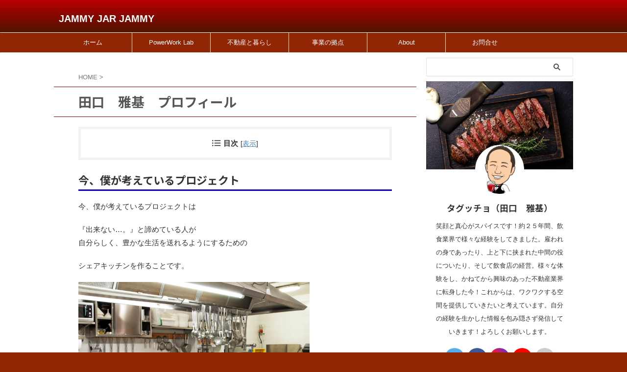

--- FILE ---
content_type: text/html; charset=UTF-8
request_url: https://jammy-jar-jammy.com/profile-masaki-taguchi/
body_size: 16050
content:

<!DOCTYPE html>
<!--[if lt IE 7]>
<html class="ie6" lang="ja"> <![endif]-->
<!--[if IE 7]>
<html class="i7" lang="ja"> <![endif]-->
<!--[if IE 8]>
<html class="ie" lang="ja"> <![endif]-->
<!--[if gt IE 8]><!-->
<html lang="ja" class="s-navi-search-overlay  toc-style-default">
	<!--<![endif]-->
	<head prefix="og: http://ogp.me/ns# fb: http://ogp.me/ns/fb# article: http://ogp.me/ns/article#">
				<meta charset="UTF-8" >
		<meta name="viewport" content="width=device-width,initial-scale=1.0,user-scalable=no,viewport-fit=cover">
		<meta name="format-detection" content="telephone=no" >
		<meta name="referrer" content="no-referrer-when-downgrade"/>

		
		<link rel="alternate" type="application/rss+xml" title="JAMMY  JAR  JAMMY RSS Feed" href="https://jammy-jar-jammy.com/feed/" />
		<link rel="pingback" href="https://jammy-jar-jammy.com/xmlrpc.php" >
		<!--[if lt IE 9]>
		<script src="https://jammy-jar-jammy.com/wp-content/themes/affinger/js/html5shiv.js"></script>
		<![endif]-->
				<meta name='robots' content='max-image-preview:large' />
<title>田口　雅基　プロフィール - JAMMY  JAR  JAMMY</title>
<link rel='dns-prefetch' href='//ajax.googleapis.com' />
<script type="text/javascript">
/* <![CDATA[ */
window._wpemojiSettings = {"baseUrl":"https:\/\/s.w.org\/images\/core\/emoji\/15.0.3\/72x72\/","ext":".png","svgUrl":"https:\/\/s.w.org\/images\/core\/emoji\/15.0.3\/svg\/","svgExt":".svg","source":{"concatemoji":"https:\/\/jammy-jar-jammy.com\/wp-includes\/js\/wp-emoji-release.min.js?ver=6.5.5"}};
/*! This file is auto-generated */
!function(i,n){var o,s,e;function c(e){try{var t={supportTests:e,timestamp:(new Date).valueOf()};sessionStorage.setItem(o,JSON.stringify(t))}catch(e){}}function p(e,t,n){e.clearRect(0,0,e.canvas.width,e.canvas.height),e.fillText(t,0,0);var t=new Uint32Array(e.getImageData(0,0,e.canvas.width,e.canvas.height).data),r=(e.clearRect(0,0,e.canvas.width,e.canvas.height),e.fillText(n,0,0),new Uint32Array(e.getImageData(0,0,e.canvas.width,e.canvas.height).data));return t.every(function(e,t){return e===r[t]})}function u(e,t,n){switch(t){case"flag":return n(e,"\ud83c\udff3\ufe0f\u200d\u26a7\ufe0f","\ud83c\udff3\ufe0f\u200b\u26a7\ufe0f")?!1:!n(e,"\ud83c\uddfa\ud83c\uddf3","\ud83c\uddfa\u200b\ud83c\uddf3")&&!n(e,"\ud83c\udff4\udb40\udc67\udb40\udc62\udb40\udc65\udb40\udc6e\udb40\udc67\udb40\udc7f","\ud83c\udff4\u200b\udb40\udc67\u200b\udb40\udc62\u200b\udb40\udc65\u200b\udb40\udc6e\u200b\udb40\udc67\u200b\udb40\udc7f");case"emoji":return!n(e,"\ud83d\udc26\u200d\u2b1b","\ud83d\udc26\u200b\u2b1b")}return!1}function f(e,t,n){var r="undefined"!=typeof WorkerGlobalScope&&self instanceof WorkerGlobalScope?new OffscreenCanvas(300,150):i.createElement("canvas"),a=r.getContext("2d",{willReadFrequently:!0}),o=(a.textBaseline="top",a.font="600 32px Arial",{});return e.forEach(function(e){o[e]=t(a,e,n)}),o}function t(e){var t=i.createElement("script");t.src=e,t.defer=!0,i.head.appendChild(t)}"undefined"!=typeof Promise&&(o="wpEmojiSettingsSupports",s=["flag","emoji"],n.supports={everything:!0,everythingExceptFlag:!0},e=new Promise(function(e){i.addEventListener("DOMContentLoaded",e,{once:!0})}),new Promise(function(t){var n=function(){try{var e=JSON.parse(sessionStorage.getItem(o));if("object"==typeof e&&"number"==typeof e.timestamp&&(new Date).valueOf()<e.timestamp+604800&&"object"==typeof e.supportTests)return e.supportTests}catch(e){}return null}();if(!n){if("undefined"!=typeof Worker&&"undefined"!=typeof OffscreenCanvas&&"undefined"!=typeof URL&&URL.createObjectURL&&"undefined"!=typeof Blob)try{var e="postMessage("+f.toString()+"("+[JSON.stringify(s),u.toString(),p.toString()].join(",")+"));",r=new Blob([e],{type:"text/javascript"}),a=new Worker(URL.createObjectURL(r),{name:"wpTestEmojiSupports"});return void(a.onmessage=function(e){c(n=e.data),a.terminate(),t(n)})}catch(e){}c(n=f(s,u,p))}t(n)}).then(function(e){for(var t in e)n.supports[t]=e[t],n.supports.everything=n.supports.everything&&n.supports[t],"flag"!==t&&(n.supports.everythingExceptFlag=n.supports.everythingExceptFlag&&n.supports[t]);n.supports.everythingExceptFlag=n.supports.everythingExceptFlag&&!n.supports.flag,n.DOMReady=!1,n.readyCallback=function(){n.DOMReady=!0}}).then(function(){return e}).then(function(){var e;n.supports.everything||(n.readyCallback(),(e=n.source||{}).concatemoji?t(e.concatemoji):e.wpemoji&&e.twemoji&&(t(e.twemoji),t(e.wpemoji)))}))}((window,document),window._wpemojiSettings);
/* ]]> */
</script>
<style id='wp-emoji-styles-inline-css' type='text/css'>

	img.wp-smiley, img.emoji {
		display: inline !important;
		border: none !important;
		box-shadow: none !important;
		height: 1em !important;
		width: 1em !important;
		margin: 0 0.07em !important;
		vertical-align: -0.1em !important;
		background: none !important;
		padding: 0 !important;
	}
</style>
<link rel='stylesheet' id='wp-block-library-css' href='https://jammy-jar-jammy.com/wp-includes/css/dist/block-library/style.min.css?ver=6.5.5' type='text/css' media='all' />
<style id='classic-theme-styles-inline-css' type='text/css'>
/*! This file is auto-generated */
.wp-block-button__link{color:#fff;background-color:#32373c;border-radius:9999px;box-shadow:none;text-decoration:none;padding:calc(.667em + 2px) calc(1.333em + 2px);font-size:1.125em}.wp-block-file__button{background:#32373c;color:#fff;text-decoration:none}
</style>
<style id='global-styles-inline-css' type='text/css'>
body{--wp--preset--color--black: #000000;--wp--preset--color--cyan-bluish-gray: #abb8c3;--wp--preset--color--white: #ffffff;--wp--preset--color--pale-pink: #f78da7;--wp--preset--color--vivid-red: #cf2e2e;--wp--preset--color--luminous-vivid-orange: #ff6900;--wp--preset--color--luminous-vivid-amber: #fcb900;--wp--preset--color--light-green-cyan: #eefaff;--wp--preset--color--vivid-green-cyan: #00d084;--wp--preset--color--pale-cyan-blue: #1DA1F2;--wp--preset--color--vivid-cyan-blue: #1877f2;--wp--preset--color--vivid-purple: #9b51e0;--wp--preset--color--soft-red: #e92f3d;--wp--preset--color--light-grayish-red: #fdf0f2;--wp--preset--color--vivid-yellow: #ffc107;--wp--preset--color--very-pale-yellow: #fffde7;--wp--preset--color--very-light-gray: #fafafa;--wp--preset--color--very-dark-gray: #313131;--wp--preset--color--original-color-a: #00B900;--wp--preset--color--original-color-b: #f4fff4;--wp--preset--color--original-color-c: #F3E5F5;--wp--preset--color--original-color-d: #9E9D24;--wp--preset--gradient--vivid-cyan-blue-to-vivid-purple: linear-gradient(135deg,rgba(6,147,227,1) 0%,rgb(155,81,224) 100%);--wp--preset--gradient--light-green-cyan-to-vivid-green-cyan: linear-gradient(135deg,rgb(122,220,180) 0%,rgb(0,208,130) 100%);--wp--preset--gradient--luminous-vivid-amber-to-luminous-vivid-orange: linear-gradient(135deg,rgba(252,185,0,1) 0%,rgba(255,105,0,1) 100%);--wp--preset--gradient--luminous-vivid-orange-to-vivid-red: linear-gradient(135deg,rgba(255,105,0,1) 0%,rgb(207,46,46) 100%);--wp--preset--gradient--very-light-gray-to-cyan-bluish-gray: linear-gradient(135deg,rgb(238,238,238) 0%,rgb(169,184,195) 100%);--wp--preset--gradient--cool-to-warm-spectrum: linear-gradient(135deg,rgb(74,234,220) 0%,rgb(151,120,209) 20%,rgb(207,42,186) 40%,rgb(238,44,130) 60%,rgb(251,105,98) 80%,rgb(254,248,76) 100%);--wp--preset--gradient--blush-light-purple: linear-gradient(135deg,rgb(255,206,236) 0%,rgb(152,150,240) 100%);--wp--preset--gradient--blush-bordeaux: linear-gradient(135deg,rgb(254,205,165) 0%,rgb(254,45,45) 50%,rgb(107,0,62) 100%);--wp--preset--gradient--luminous-dusk: linear-gradient(135deg,rgb(255,203,112) 0%,rgb(199,81,192) 50%,rgb(65,88,208) 100%);--wp--preset--gradient--pale-ocean: linear-gradient(135deg,rgb(255,245,203) 0%,rgb(182,227,212) 50%,rgb(51,167,181) 100%);--wp--preset--gradient--electric-grass: linear-gradient(135deg,rgb(202,248,128) 0%,rgb(113,206,126) 100%);--wp--preset--gradient--midnight: linear-gradient(135deg,rgb(2,3,129) 0%,rgb(40,116,252) 100%);--wp--preset--font-size--small: 0.9px;--wp--preset--font-size--medium: 20px;--wp--preset--font-size--large: 1.5px;--wp--preset--font-size--x-large: 42px;--wp--preset--font-size--st-regular: 1px;--wp--preset--font-size--huge: 3px;--wp--preset--spacing--20: 0.44rem;--wp--preset--spacing--30: 0.67rem;--wp--preset--spacing--40: 1rem;--wp--preset--spacing--50: 1.5rem;--wp--preset--spacing--60: 2.25rem;--wp--preset--spacing--70: 3.38rem;--wp--preset--spacing--80: 5.06rem;--wp--preset--shadow--natural: 6px 6px 9px rgba(0, 0, 0, 0.2);--wp--preset--shadow--deep: 12px 12px 50px rgba(0, 0, 0, 0.4);--wp--preset--shadow--sharp: 6px 6px 0px rgba(0, 0, 0, 0.2);--wp--preset--shadow--outlined: 6px 6px 0px -3px rgba(255, 255, 255, 1), 6px 6px rgba(0, 0, 0, 1);--wp--preset--shadow--crisp: 6px 6px 0px rgba(0, 0, 0, 1);}:where(.is-layout-flex){gap: 0.5em;}:where(.is-layout-grid){gap: 0.5em;}body .is-layout-flex{display: flex;}body .is-layout-flex{flex-wrap: wrap;align-items: center;}body .is-layout-flex > *{margin: 0;}body .is-layout-grid{display: grid;}body .is-layout-grid > *{margin: 0;}:where(.wp-block-columns.is-layout-flex){gap: 2em;}:where(.wp-block-columns.is-layout-grid){gap: 2em;}:where(.wp-block-post-template.is-layout-flex){gap: 1.25em;}:where(.wp-block-post-template.is-layout-grid){gap: 1.25em;}.has-black-color{color: var(--wp--preset--color--black) !important;}.has-cyan-bluish-gray-color{color: var(--wp--preset--color--cyan-bluish-gray) !important;}.has-white-color{color: var(--wp--preset--color--white) !important;}.has-pale-pink-color{color: var(--wp--preset--color--pale-pink) !important;}.has-vivid-red-color{color: var(--wp--preset--color--vivid-red) !important;}.has-luminous-vivid-orange-color{color: var(--wp--preset--color--luminous-vivid-orange) !important;}.has-luminous-vivid-amber-color{color: var(--wp--preset--color--luminous-vivid-amber) !important;}.has-light-green-cyan-color{color: var(--wp--preset--color--light-green-cyan) !important;}.has-vivid-green-cyan-color{color: var(--wp--preset--color--vivid-green-cyan) !important;}.has-pale-cyan-blue-color{color: var(--wp--preset--color--pale-cyan-blue) !important;}.has-vivid-cyan-blue-color{color: var(--wp--preset--color--vivid-cyan-blue) !important;}.has-vivid-purple-color{color: var(--wp--preset--color--vivid-purple) !important;}.has-black-background-color{background-color: var(--wp--preset--color--black) !important;}.has-cyan-bluish-gray-background-color{background-color: var(--wp--preset--color--cyan-bluish-gray) !important;}.has-white-background-color{background-color: var(--wp--preset--color--white) !important;}.has-pale-pink-background-color{background-color: var(--wp--preset--color--pale-pink) !important;}.has-vivid-red-background-color{background-color: var(--wp--preset--color--vivid-red) !important;}.has-luminous-vivid-orange-background-color{background-color: var(--wp--preset--color--luminous-vivid-orange) !important;}.has-luminous-vivid-amber-background-color{background-color: var(--wp--preset--color--luminous-vivid-amber) !important;}.has-light-green-cyan-background-color{background-color: var(--wp--preset--color--light-green-cyan) !important;}.has-vivid-green-cyan-background-color{background-color: var(--wp--preset--color--vivid-green-cyan) !important;}.has-pale-cyan-blue-background-color{background-color: var(--wp--preset--color--pale-cyan-blue) !important;}.has-vivid-cyan-blue-background-color{background-color: var(--wp--preset--color--vivid-cyan-blue) !important;}.has-vivid-purple-background-color{background-color: var(--wp--preset--color--vivid-purple) !important;}.has-black-border-color{border-color: var(--wp--preset--color--black) !important;}.has-cyan-bluish-gray-border-color{border-color: var(--wp--preset--color--cyan-bluish-gray) !important;}.has-white-border-color{border-color: var(--wp--preset--color--white) !important;}.has-pale-pink-border-color{border-color: var(--wp--preset--color--pale-pink) !important;}.has-vivid-red-border-color{border-color: var(--wp--preset--color--vivid-red) !important;}.has-luminous-vivid-orange-border-color{border-color: var(--wp--preset--color--luminous-vivid-orange) !important;}.has-luminous-vivid-amber-border-color{border-color: var(--wp--preset--color--luminous-vivid-amber) !important;}.has-light-green-cyan-border-color{border-color: var(--wp--preset--color--light-green-cyan) !important;}.has-vivid-green-cyan-border-color{border-color: var(--wp--preset--color--vivid-green-cyan) !important;}.has-pale-cyan-blue-border-color{border-color: var(--wp--preset--color--pale-cyan-blue) !important;}.has-vivid-cyan-blue-border-color{border-color: var(--wp--preset--color--vivid-cyan-blue) !important;}.has-vivid-purple-border-color{border-color: var(--wp--preset--color--vivid-purple) !important;}.has-vivid-cyan-blue-to-vivid-purple-gradient-background{background: var(--wp--preset--gradient--vivid-cyan-blue-to-vivid-purple) !important;}.has-light-green-cyan-to-vivid-green-cyan-gradient-background{background: var(--wp--preset--gradient--light-green-cyan-to-vivid-green-cyan) !important;}.has-luminous-vivid-amber-to-luminous-vivid-orange-gradient-background{background: var(--wp--preset--gradient--luminous-vivid-amber-to-luminous-vivid-orange) !important;}.has-luminous-vivid-orange-to-vivid-red-gradient-background{background: var(--wp--preset--gradient--luminous-vivid-orange-to-vivid-red) !important;}.has-very-light-gray-to-cyan-bluish-gray-gradient-background{background: var(--wp--preset--gradient--very-light-gray-to-cyan-bluish-gray) !important;}.has-cool-to-warm-spectrum-gradient-background{background: var(--wp--preset--gradient--cool-to-warm-spectrum) !important;}.has-blush-light-purple-gradient-background{background: var(--wp--preset--gradient--blush-light-purple) !important;}.has-blush-bordeaux-gradient-background{background: var(--wp--preset--gradient--blush-bordeaux) !important;}.has-luminous-dusk-gradient-background{background: var(--wp--preset--gradient--luminous-dusk) !important;}.has-pale-ocean-gradient-background{background: var(--wp--preset--gradient--pale-ocean) !important;}.has-electric-grass-gradient-background{background: var(--wp--preset--gradient--electric-grass) !important;}.has-midnight-gradient-background{background: var(--wp--preset--gradient--midnight) !important;}.has-small-font-size{font-size: var(--wp--preset--font-size--small) !important;}.has-medium-font-size{font-size: var(--wp--preset--font-size--medium) !important;}.has-large-font-size{font-size: var(--wp--preset--font-size--large) !important;}.has-x-large-font-size{font-size: var(--wp--preset--font-size--x-large) !important;}
.wp-block-navigation a:where(:not(.wp-element-button)){color: inherit;}
:where(.wp-block-post-template.is-layout-flex){gap: 1.25em;}:where(.wp-block-post-template.is-layout-grid){gap: 1.25em;}
:where(.wp-block-columns.is-layout-flex){gap: 2em;}:where(.wp-block-columns.is-layout-grid){gap: 2em;}
.wp-block-pullquote{font-size: 1.5em;line-height: 1.6;}
</style>
<link rel='stylesheet' id='normalize-css' href='https://jammy-jar-jammy.com/wp-content/themes/affinger/css/normalize.css?ver=1.5.9' type='text/css' media='all' />
<link rel='stylesheet' id='st_svg-css' href='https://jammy-jar-jammy.com/wp-content/themes/affinger/st_svg/style.css?ver=6.5.5' type='text/css' media='all' />
<link rel='stylesheet' id='slick-css' href='https://jammy-jar-jammy.com/wp-content/themes/affinger/vendor/slick/slick.css?ver=1.8.0' type='text/css' media='all' />
<link rel='stylesheet' id='slick-theme-css' href='https://jammy-jar-jammy.com/wp-content/themes/affinger/vendor/slick/slick-theme.css?ver=1.8.0' type='text/css' media='all' />
<link rel='stylesheet' id='fonts-googleapis-notosansjp-css' href='//fonts.googleapis.com/css?family=Noto+Sans+JP%3A400%2C700&#038;display=swap&#038;subset=japanese&#038;ver=6.5.5' type='text/css' media='all' />
<link rel='stylesheet' id='style-css' href='https://jammy-jar-jammy.com/wp-content/themes/affinger/style.css?ver=6.5.5' type='text/css' media='all' />
<link rel='stylesheet' id='child-style-css' href='https://jammy-jar-jammy.com/wp-content/themes/affinger-child/style.css?ver=6.5.5' type='text/css' media='all' />
<link rel='stylesheet' id='single-css' href='https://jammy-jar-jammy.com/wp-content/themes/affinger/st-rankcss.php' type='text/css' media='all' />
<link rel='stylesheet' id='st-themecss-css' href='https://jammy-jar-jammy.com/wp-content/themes/affinger/st-themecss-loader.php?ver=6.5.5' type='text/css' media='all' />
<script type="text/javascript" src="//ajax.googleapis.com/ajax/libs/jquery/1.11.3/jquery.min.js?ver=1.11.3" id="jquery-js"></script>
<link rel="https://api.w.org/" href="https://jammy-jar-jammy.com/wp-json/" /><link rel="alternate" type="application/json" href="https://jammy-jar-jammy.com/wp-json/wp/v2/pages/1208" /><link rel='shortlink' href='https://jammy-jar-jammy.com/?p=1208' />
<link rel="alternate" type="application/json+oembed" href="https://jammy-jar-jammy.com/wp-json/oembed/1.0/embed?url=https%3A%2F%2Fjammy-jar-jammy.com%2Fprofile-masaki-taguchi%2F" />
<link rel="alternate" type="text/xml+oembed" href="https://jammy-jar-jammy.com/wp-json/oembed/1.0/embed?url=https%3A%2F%2Fjammy-jar-jammy.com%2Fprofile-masaki-taguchi%2F&#038;format=xml" />
<meta name="robots" content="index, follow" />
<meta name="thumbnail" content="https://jammy-jar-jammy.com/wp-content/uploads/2021/12/田のコピー-1280-x-300-px.png">
<link rel="canonical" href="https://jammy-jar-jammy.com/profile-masaki-taguchi/" />
<style type="text/css" id="custom-background-css">
body.custom-background { background-color: #912605; }
</style>
	<link rel="icon" href="https://jammy-jar-jammy.com/wp-content/uploads/2024/06/cropped-jammy_logo_web01-scaled-1-32x32.jpg" sizes="32x32" />
<link rel="icon" href="https://jammy-jar-jammy.com/wp-content/uploads/2024/06/cropped-jammy_logo_web01-scaled-1-192x192.jpg" sizes="192x192" />
<link rel="apple-touch-icon" href="https://jammy-jar-jammy.com/wp-content/uploads/2024/06/cropped-jammy_logo_web01-scaled-1-180x180.jpg" />
<meta name="msapplication-TileImage" content="https://jammy-jar-jammy.com/wp-content/uploads/2024/06/cropped-jammy_logo_web01-scaled-1-270x270.jpg" />
		<style type="text/css" id="wp-custom-css">
			
			</style>
				
<!-- OGP -->

<meta property="og:type" content="website">
<meta property="og:title" content="田口　雅基　プロフィール">
<meta property="og:url" content="https://jammy-jar-jammy.com/profile-masaki-taguchi/">
<meta property="og:description" content="今、僕が考えているプロジェクト 今、僕が考えているプロジェクトは 『出来ない…。』と諦めている人が 自分らしく、豊かな生活を送れるようにするための シェアキッチンを作ることです。 そして僕は、 このシ">
<meta property="og:site_name" content="JAMMY  JAR  JAMMY">
<meta property="og:image" content="https://jammy-jar-jammy.com/wp-content/uploads/2021/12/田のコピー-1280-x-300-px.png">


	<meta property="article:published_time" content="2021-12-08T12:31:13+09:00" />
		<meta property="article:author" content="タグッチョ（田口　雅基）" />

<!-- /OGP -->
		


<script>
	(function (window, document, $, undefined) {
		'use strict';

		var SlideBox = (function () {
			/**
			 * @param $element
			 *
			 * @constructor
			 */
			function SlideBox($element) {
				this._$element = $element;
			}

			SlideBox.prototype.$content = function () {
				return this._$element.find('[data-st-slidebox-content]');
			};

			SlideBox.prototype.$toggle = function () {
				return this._$element.find('[data-st-slidebox-toggle]');
			};

			SlideBox.prototype.$icon = function () {
				return this._$element.find('[data-st-slidebox-icon]');
			};

			SlideBox.prototype.$text = function () {
				return this._$element.find('[data-st-slidebox-text]');
			};

			SlideBox.prototype.is_expanded = function () {
				return !!(this._$element.filter('[data-st-slidebox-expanded="true"]').length);
			};

			SlideBox.prototype.expand = function () {
				var self = this;

				this.$content().slideDown()
					.promise()
					.then(function () {
						var $icon = self.$icon();
						var $text = self.$text();

						$icon.removeClass($icon.attr('data-st-slidebox-icon-collapsed'))
							.addClass($icon.attr('data-st-slidebox-icon-expanded'))

						$text.text($text.attr('data-st-slidebox-text-expanded'))

						self._$element.removeClass('is-collapsed')
							.addClass('is-expanded');

						self._$element.attr('data-st-slidebox-expanded', 'true');
					});
			};

			SlideBox.prototype.collapse = function () {
				var self = this;

				this.$content().slideUp()
					.promise()
					.then(function () {
						var $icon = self.$icon();
						var $text = self.$text();

						$icon.removeClass($icon.attr('data-st-slidebox-icon-expanded'))
							.addClass($icon.attr('data-st-slidebox-icon-collapsed'))

						$text.text($text.attr('data-st-slidebox-text-collapsed'))

						self._$element.removeClass('is-expanded')
							.addClass('is-collapsed');

						self._$element.attr('data-st-slidebox-expanded', 'false');
					});
			};

			SlideBox.prototype.toggle = function () {
				if (this.is_expanded()) {
					this.collapse();
				} else {
					this.expand();
				}
			};

			SlideBox.prototype.add_event_listeners = function () {
				var self = this;

				this.$toggle().on('click', function (event) {
					self.toggle();
				});
			};

			SlideBox.prototype.initialize = function () {
				this.add_event_listeners();
			};

			return SlideBox;
		}());

		function on_ready() {
			var slideBoxes = [];

			$('[data-st-slidebox]').each(function () {
				var $element = $(this);
				var slideBox = new SlideBox($element);

				slideBoxes.push(slideBox);

				slideBox.initialize();
			});

			return slideBoxes;
		}

		$(on_ready);
	}(window, window.document, jQuery));
</script>


<script>
	jQuery(function(){
		jQuery("#toc_container:not(:has(ul ul))").addClass("only-toc");
		jQuery(".st-ac-box ul:has(.cat-item)").each(function(){
			jQuery(this).addClass("st-ac-cat");
		});
	});
</script>

<script>
	jQuery(function(){
					jQuery( '.post h4:not([class^="is-style-st-heading-custom-"]):not([class*=" is-style-st-heading-custom-"]):not(.st-css-no):not(.st-matome):not(.rankh4):not(#reply-title):not(.point)' ).wrap( '<div class="st-h4husen-shadow"></div>' );
			jQuery( '.h4modoki' ).wrap( '<div class="st-h4husen-shadow"></div>' );
						jQuery('.st-star').parent('.rankh4').css('padding-bottom','5px'); // スターがある場合のランキング見出し調整
	});
</script>



	<script>
		$(function() {
			$('.is-style-st-paragraph-kaiwa').wrapInner('<span class="st-paragraph-kaiwa-text">');
		});
	</script>

	<script>
		$(function() {
			$('.is-style-st-paragraph-kaiwa-b').wrapInner('<span class="st-paragraph-kaiwa-text">');
		});
	</script>

<script>
	/* 段落スタイルを調整 */
	$(function() {
		$( '[class^="is-style-st-paragraph-"],[class*=" is-style-st-paragraph-"]' ).wrapInner( '<span class="st-noflex"></span>' );
	});
</script>

	<script>
		jQuery(function($) {
			$("p:empty").remove();
		});
	</script>

			</head>
	<body class="page-template-default page page-id-1208 custom-background not-front-page" >
				<div id="st-ami">
				<div id="wrapper" class="">
				<div id="wrapper-in">
					
<header id="">
	<div id="header-full">
		<div id="headbox-bg">
			<div id="headbox">

					<nav id="s-navi" class="pcnone" data-st-nav data-st-nav-type="normal">
		<dl class="acordion is-active" data-st-nav-primary>
			<dt class="trigger">
				<p class="acordion_button"><span class="op op-menu"><i class="st-fa st-svg-menu"></i></span></p>

				
									<div id="st-mobile-logo"></div>
				
				<!-- 追加メニュー -->
				
				<!-- 追加メニュー2 -->
				
			</dt>

			<dd class="acordion_tree">
				<div class="acordion_tree_content">

					

												<div class="menu-%e3%82%b0%e3%83%ad%e3%83%bc%e3%83%90%e3%83%ab%e3%83%a1%e3%83%8b%e3%83%a5%e3%83%bc-container"><ul id="menu-%e3%82%b0%e3%83%ad%e3%83%bc%e3%83%90%e3%83%ab%e3%83%a1%e3%83%8b%e3%83%a5%e3%83%bc" class="menu"><li id="menu-item-2526" class="menu-item menu-item-type-custom menu-item-object-custom menu-item-home menu-item-2526"><a href="https://jammy-jar-jammy.com/"><span class="menu-item-label">ホーム</span></a></li>
<li id="menu-item-2559" class="menu-item menu-item-type-taxonomy menu-item-object-category menu-item-has-children menu-item-2559"><a href="https://jammy-jar-jammy.com/category/powerworklab/"><span class="menu-item-label">PowerWork Lab</span></a>
<ul class="sub-menu">
	<li id="menu-item-2564" class="menu-item menu-item-type-taxonomy menu-item-object-category menu-item-2564"><a href="https://jammy-jar-jammy.com/category/powerworklab/sharepoint/"><span class="menu-item-label">SharePoint</span></a></li>
	<li id="menu-item-2562" class="menu-item menu-item-type-taxonomy menu-item-object-category menu-item-2562"><a href="https://jammy-jar-jammy.com/category/powerworklab/power-apps/"><span class="menu-item-label">Power Apps</span></a></li>
	<li id="menu-item-2563" class="menu-item menu-item-type-taxonomy menu-item-object-category menu-item-2563"><a href="https://jammy-jar-jammy.com/category/powerworklab/power-automate/"><span class="menu-item-label">Power Automate</span></a></li>
	<li id="menu-item-2560" class="menu-item menu-item-type-taxonomy menu-item-object-category menu-item-2560"><a href="https://jammy-jar-jammy.com/category/powerworklab/ai-tools/"><span class="menu-item-label">AI Tools</span></a></li>
	<li id="menu-item-2561" class="menu-item menu-item-type-taxonomy menu-item-object-category menu-item-2561"><a href="https://jammy-jar-jammy.com/category/powerworklab/efficiency-tips/"><span class="menu-item-label">その他のパソコン関係</span></a></li>
</ul>
</li>
<li id="menu-item-2565" class="menu-item menu-item-type-taxonomy menu-item-object-category menu-item-has-children menu-item-2565"><a href="https://jammy-jar-jammy.com/category/real-estate/"><span class="menu-item-label">不動産と暮らし</span></a>
<ul class="sub-menu">
	<li id="menu-item-2827" class="menu-item menu-item-type-taxonomy menu-item-object-category menu-item-has-children menu-item-2827"><a href="https://jammy-jar-jammy.com/category/buy%ef%bc%86sell/"><span class="menu-item-label">売買</span></a>
	<ul class="sub-menu">
		<li id="menu-item-2833" class="menu-item menu-item-type-taxonomy menu-item-object-category menu-item-has-children menu-item-2833"><a href="https://jammy-jar-jammy.com/category/buy%ef%bc%86sell/buy-house/"><span class="menu-item-label">購入</span></a>
		<ul class="sub-menu">
			<li id="menu-item-2830" class="menu-item menu-item-type-taxonomy menu-item-object-category menu-item-2830"><a href="https://jammy-jar-jammy.com/category/buy%ef%bc%86sell/buy-house/build-house/"><span class="menu-item-label">狭小住宅を建てる</span></a></li>
			<li id="menu-item-2828" class="menu-item menu-item-type-taxonomy menu-item-object-category menu-item-2828"><a href="https://jammy-jar-jammy.com/category/buy%ef%bc%86sell/buy-house/buy-apartment/"><span class="menu-item-label">マンション購入</span></a></li>
			<li id="menu-item-2829" class="menu-item menu-item-type-taxonomy menu-item-object-category menu-item-2829"><a href="https://jammy-jar-jammy.com/category/buy%ef%bc%86sell/buy-house/mortgage-knowledge/"><span class="menu-item-label">住宅ローンの知識</span></a></li>
		</ul>
</li>
		<li id="menu-item-2826" class="menu-item menu-item-type-taxonomy menu-item-object-category menu-item-has-children menu-item-2826"><a href="https://jammy-jar-jammy.com/category/buy%ef%bc%86sell/sell-house/"><span class="menu-item-label">売却</span></a>
		<ul class="sub-menu">
			<li id="menu-item-2832" class="menu-item menu-item-type-taxonomy menu-item-object-category menu-item-2832"><a href="https://jammy-jar-jammy.com/category/buy%ef%bc%86sell/sell-house/tips-sell-house/"><span class="menu-item-label">家を高く売るコツ</span></a></li>
			<li id="menu-item-2831" class="menu-item menu-item-type-taxonomy menu-item-object-category menu-item-2831"><a href="https://jammy-jar-jammy.com/category/buy%ef%bc%86sell/sell-house/tax-sell-house/"><span class="menu-item-label">売却時の税金</span></a></li>
		</ul>
</li>
	</ul>
</li>
	<li id="menu-item-2820" class="menu-item menu-item-type-taxonomy menu-item-object-category menu-item-has-children menu-item-2820"><a href="https://jammy-jar-jammy.com/category/rent/"><span class="menu-item-label">賃貸</span></a>
	<ul class="sub-menu">
		<li id="menu-item-2821" class="menu-item menu-item-type-taxonomy menu-item-object-category menu-item-2821"><a href="https://jammy-jar-jammy.com/category/rent/contract/"><span class="menu-item-label">契約とトラブル回避</span></a></li>
		<li id="menu-item-2822" class="menu-item menu-item-type-taxonomy menu-item-object-category menu-item-2822"><a href="https://jammy-jar-jammy.com/category/rent/rent-basic/"><span class="menu-item-label">物件探しの基本</span></a></li>
		<li id="menu-item-2823" class="menu-item menu-item-type-taxonomy menu-item-object-category menu-item-2823"><a href="https://jammy-jar-jammy.com/category/rent/comfortable-life/"><span class="menu-item-label">狭くても快適な暮らし</span></a></li>
	</ul>
</li>
	<li id="menu-item-2824" class="menu-item menu-item-type-taxonomy menu-item-object-category menu-item-2824"><a href="https://jammy-jar-jammy.com/category/realestate-news/"><span class="menu-item-label">不動産ニュース</span></a></li>
	<li id="menu-item-2825" class="menu-item menu-item-type-taxonomy menu-item-object-category menu-item-2825"><a href="https://jammy-jar-jammy.com/category/glossary/"><span class="menu-item-label">不動産用語集</span></a></li>
</ul>
</li>
<li id="menu-item-2569" class="menu-item menu-item-type-taxonomy menu-item-object-category menu-item-has-children menu-item-2569"><a href="https://jammy-jar-jammy.com/category/business-hub/"><span class="menu-item-label">事業の拠点</span></a>
<ul class="sub-menu">
	<li id="menu-item-2570" class="menu-item menu-item-type-taxonomy menu-item-object-category menu-item-2570"><a href="https://jammy-jar-jammy.com/category/business-hub/consulting/"><span class="menu-item-label">コンサルティング</span></a></li>
</ul>
</li>
<li id="menu-item-2571" class="menu-item menu-item-type-taxonomy menu-item-object-category menu-item-2571"><a href="https://jammy-jar-jammy.com/category/about/"><span class="menu-item-label">About</span></a></li>
<li id="menu-item-2881" class="menu-item menu-item-type-custom menu-item-object-custom menu-item-2881"><a href="https://docs.google.com/forms/d/1U_UR5rx_qOZQfHfKw9q3L3rNfSbb1CSNZHPnPl6z96w/edit"><span class="menu-item-label">お問合せ</span></a></li>
</ul></div>						<div class="clear"></div>

					
				</div>
			</dd>

					</dl>

					</nav>

									<div id="header-l">
						
						<div id="st-text-logo">
							
    
		
			<!-- キャプション -->
			
				          		 	 <p class="descr sitenametop">
           		     	           			 </p>
				
			
			<!-- ロゴ又はブログ名 -->
			          		  <p class="sitename"><a href="https://jammy-jar-jammy.com/">
              		                  		    JAMMY  JAR  JAMMY               		           		  </a></p>
        				<!-- ロゴ又はブログ名ここまで -->

		
	
						</div>
					</div><!-- /#header-l -->
				
				<div id="header-r" class="smanone">
					
				</div><!-- /#header-r -->

			</div><!-- /#headbox -->
		</div><!-- /#headbox-bg clearfix -->

		
		
		
		
			
	<div id="gazou-wide">
							<div id="st-menubox">
			<div id="st-menuwide">
				<nav class="smanone clearfix"><ul id="menu-%e3%82%b0%e3%83%ad%e3%83%bc%e3%83%90%e3%83%ab%e3%83%a1%e3%83%8b%e3%83%a5%e3%83%bc-1" class="menu"><li class="menu-item menu-item-type-custom menu-item-object-custom menu-item-home menu-item-2526"><a href="https://jammy-jar-jammy.com/">ホーム</a></li>
<li class="menu-item menu-item-type-taxonomy menu-item-object-category menu-item-has-children menu-item-2559"><a href="https://jammy-jar-jammy.com/category/powerworklab/">PowerWork Lab</a>
<ul class="sub-menu">
	<li class="menu-item menu-item-type-taxonomy menu-item-object-category menu-item-2564"><a href="https://jammy-jar-jammy.com/category/powerworklab/sharepoint/">SharePoint</a></li>
	<li class="menu-item menu-item-type-taxonomy menu-item-object-category menu-item-2562"><a href="https://jammy-jar-jammy.com/category/powerworklab/power-apps/">Power Apps</a></li>
	<li class="menu-item menu-item-type-taxonomy menu-item-object-category menu-item-2563"><a href="https://jammy-jar-jammy.com/category/powerworklab/power-automate/">Power Automate</a></li>
	<li class="menu-item menu-item-type-taxonomy menu-item-object-category menu-item-2560"><a href="https://jammy-jar-jammy.com/category/powerworklab/ai-tools/">AI Tools</a></li>
	<li class="menu-item menu-item-type-taxonomy menu-item-object-category menu-item-2561"><a href="https://jammy-jar-jammy.com/category/powerworklab/efficiency-tips/">その他のパソコン関係</a></li>
</ul>
</li>
<li class="menu-item menu-item-type-taxonomy menu-item-object-category menu-item-has-children menu-item-2565"><a href="https://jammy-jar-jammy.com/category/real-estate/">不動産と暮らし</a>
<ul class="sub-menu">
	<li class="menu-item menu-item-type-taxonomy menu-item-object-category menu-item-has-children menu-item-2827"><a href="https://jammy-jar-jammy.com/category/buy%ef%bc%86sell/">売買</a>
	<ul class="sub-menu">
		<li class="menu-item menu-item-type-taxonomy menu-item-object-category menu-item-has-children menu-item-2833"><a href="https://jammy-jar-jammy.com/category/buy%ef%bc%86sell/buy-house/">購入</a>
		<ul class="sub-menu">
			<li class="menu-item menu-item-type-taxonomy menu-item-object-category menu-item-2830"><a href="https://jammy-jar-jammy.com/category/buy%ef%bc%86sell/buy-house/build-house/">狭小住宅を建てる</a></li>
			<li class="menu-item menu-item-type-taxonomy menu-item-object-category menu-item-2828"><a href="https://jammy-jar-jammy.com/category/buy%ef%bc%86sell/buy-house/buy-apartment/">マンション購入</a></li>
			<li class="menu-item menu-item-type-taxonomy menu-item-object-category menu-item-2829"><a href="https://jammy-jar-jammy.com/category/buy%ef%bc%86sell/buy-house/mortgage-knowledge/">住宅ローンの知識</a></li>
		</ul>
</li>
		<li class="menu-item menu-item-type-taxonomy menu-item-object-category menu-item-has-children menu-item-2826"><a href="https://jammy-jar-jammy.com/category/buy%ef%bc%86sell/sell-house/">売却</a>
		<ul class="sub-menu">
			<li class="menu-item menu-item-type-taxonomy menu-item-object-category menu-item-2832"><a href="https://jammy-jar-jammy.com/category/buy%ef%bc%86sell/sell-house/tips-sell-house/">家を高く売るコツ</a></li>
			<li class="menu-item menu-item-type-taxonomy menu-item-object-category menu-item-2831"><a href="https://jammy-jar-jammy.com/category/buy%ef%bc%86sell/sell-house/tax-sell-house/">売却時の税金</a></li>
		</ul>
</li>
	</ul>
</li>
	<li class="menu-item menu-item-type-taxonomy menu-item-object-category menu-item-has-children menu-item-2820"><a href="https://jammy-jar-jammy.com/category/rent/">賃貸</a>
	<ul class="sub-menu">
		<li class="menu-item menu-item-type-taxonomy menu-item-object-category menu-item-2821"><a href="https://jammy-jar-jammy.com/category/rent/contract/">契約とトラブル回避</a></li>
		<li class="menu-item menu-item-type-taxonomy menu-item-object-category menu-item-2822"><a href="https://jammy-jar-jammy.com/category/rent/rent-basic/">物件探しの基本</a></li>
		<li class="menu-item menu-item-type-taxonomy menu-item-object-category menu-item-2823"><a href="https://jammy-jar-jammy.com/category/rent/comfortable-life/">狭くても快適な暮らし</a></li>
	</ul>
</li>
	<li class="menu-item menu-item-type-taxonomy menu-item-object-category menu-item-2824"><a href="https://jammy-jar-jammy.com/category/realestate-news/">不動産ニュース</a></li>
	<li class="menu-item menu-item-type-taxonomy menu-item-object-category menu-item-2825"><a href="https://jammy-jar-jammy.com/category/glossary/">不動産用語集</a></li>
</ul>
</li>
<li class="menu-item menu-item-type-taxonomy menu-item-object-category menu-item-has-children menu-item-2569"><a href="https://jammy-jar-jammy.com/category/business-hub/">事業の拠点</a>
<ul class="sub-menu">
	<li class="menu-item menu-item-type-taxonomy menu-item-object-category menu-item-2570"><a href="https://jammy-jar-jammy.com/category/business-hub/consulting/">コンサルティング</a></li>
</ul>
</li>
<li class="menu-item menu-item-type-taxonomy menu-item-object-category menu-item-2571"><a href="https://jammy-jar-jammy.com/category/about/">About</a></li>
<li class="menu-item menu-item-type-custom menu-item-object-custom menu-item-2881"><a href="https://docs.google.com/forms/d/1U_UR5rx_qOZQfHfKw9q3L3rNfSbb1CSNZHPnPl6z96w/edit">お問合せ</a></li>
</ul></nav>			</div>
		</div>
			
		
			</div>
	
	</div><!-- #header-full -->

	





</header>

					<div id="content-w">

					
					
	
			<div id="st-header-post-under-box" class="st-header-post-no-data "
		     style="">
			<div class="st-dark-cover">
							</div>
		</div>
	
<div id="content" class="clearfix">
	<div id="contentInner">
		<main>
			<article>

				<div id="st-page" class="post post-1208 page type-page status-publish has-post-thumbnail hentry">

					
						
																			
						
						<!--ぱんくず -->
						<div id="breadcrumb">
							<ol itemscope itemtype="http://schema.org/BreadcrumbList">
								<li itemprop="itemListElement" itemscope itemtype="http://schema.org/ListItem">
									<a href="https://jammy-jar-jammy.com" itemprop="item">
										<span itemprop="name">HOME</span>
									</a>
									&gt;
									<meta itemprop="position" content="1"/>
								</li>
																							</ol>

													</div>
						<!--/ ぱんくず -->

					
					<!--ループ開始 -->
											
																								<h1 class="entry-title">田口　雅基　プロフィール</h1>
															
							
							
							
							<div class="mainbox">
								<div id="nocopy" ><!-- コピー禁止エリアここから -->
									
									<div class="entry-content">
										<h2>今、僕が考えているプロジェクト</h2>
<p>今、僕が考えているプロジェクトは</p>
<p>『出来ない…。』と諦めている人が<br />
自分らしく、豊かな生活を送れるようにするための</p>
<p>シェアキッチンを作ることです。</p>
<p><img decoding="async" class="qqq alignnone wp-image-1244" src="https://jammy-jar-jammy.com/wp-content/uploads/2021/12/名称未設定のデザイン-15.png" alt="" width="472" height="265" srcset="https://jammy-jar-jammy.com/wp-content/uploads/2021/12/名称未設定のデザイン-15.png 1600w, https://jammy-jar-jammy.com/wp-content/uploads/2021/12/名称未設定のデザイン-15-300x169.png 300w, https://jammy-jar-jammy.com/wp-content/uploads/2021/12/名称未設定のデザイン-15-1024x576.png 1024w, https://jammy-jar-jammy.com/wp-content/uploads/2021/12/名称未設定のデザイン-15-768x432.png 768w, https://jammy-jar-jammy.com/wp-content/uploads/2021/12/名称未設定のデザイン-15-1536x864.png 1536w" sizes="(max-width: 472px) 100vw, 472px" /></p>
<p>そして僕は、</p>
<p>このシェアキッチンを通して</p>
<p>飲食業界で働いている人<br />
とくに個人事業主として小さなお店を構えている人、</p>
<p>これから飲食店を始めたい！と思っている人に</p>
<p><span class="ymarker"><strong>自分らしく、</strong></span></p>
<p><span class="ymarker"><strong>そして</strong></span></p>
<p><span class="ymarker"><strong>豊かな生活を送ることが出来るように！</strong></span></p>
<p>さまざまな提案をしていきます！</p>
<h2>なぜ、このプロジェクトをやろうと思ったのか？</h2>
<p>僕は、大学卒業後２０年あまり<br />
飲食業界ひとすじでやってきました。</p>
<p>その間、経験した全てのことが<br />
宝物と言っても過言ではありません。</p>
<p>きついこと、理不尽なこともありましたが、<br />
嬉しいことや楽しいことも沢山ありました。</p>
<p>僕が、今回　飲食業に関わる人が</p>
<p><span class="ymarker"><strong>自分らしく、</strong></span><span class="ymarker"><strong>豊かな生活を送ることが出来るようにしたい！</strong></span></p>
<p>と考えたのは、</p>
<p>僕自身が独立後、</p>
<p>自分らしく、豊かな生活ができなかったからなんです。</p>
<p><img decoding="async" class="qqq alignnone wp-image-1245" src="https://jammy-jar-jammy.com/wp-content/uploads/2021/12/名称未設定のデザイン-16.png" alt="" width="470" height="264" srcset="https://jammy-jar-jammy.com/wp-content/uploads/2021/12/名称未設定のデザイン-16.png 1600w, https://jammy-jar-jammy.com/wp-content/uploads/2021/12/名称未設定のデザイン-16-300x169.png 300w, https://jammy-jar-jammy.com/wp-content/uploads/2021/12/名称未設定のデザイン-16-1024x576.png 1024w, https://jammy-jar-jammy.com/wp-content/uploads/2021/12/名称未設定のデザイン-16-768x432.png 768w, https://jammy-jar-jammy.com/wp-content/uploads/2021/12/名称未設定のデザイン-16-1536x864.png 1536w" sizes="(max-width: 470px) 100vw, 470px" /></p>
<p>頭の中では、</p>
<p>将来は、家庭を持って<br />
お店もお客様で賑わい大繁盛。</p>
<p>家庭も仕事も問題なし。</p>
<p>そんな毎日を送ることが<br />
当たり前のことだと思っていました。</p>
<p>でも、現実は悲惨でした。</p>
<p>せっかく子供ができたのに<br />
僕は朝から夜中まで毎日仕事。</p>
<p>家族と一緒にいたくても<br />
そんな時間なんてない…。</p>
<p><img decoding="async" class="qqq alignnone wp-image-1248 " src="https://jammy-jar-jammy.com/wp-content/uploads/2021/12/名称未設定のデザイン-17.png" alt="" width="471" height="265" srcset="https://jammy-jar-jammy.com/wp-content/uploads/2021/12/名称未設定のデザイン-17.png 1600w, https://jammy-jar-jammy.com/wp-content/uploads/2021/12/名称未設定のデザイン-17-300x169.png 300w, https://jammy-jar-jammy.com/wp-content/uploads/2021/12/名称未設定のデザイン-17-1024x576.png 1024w, https://jammy-jar-jammy.com/wp-content/uploads/2021/12/名称未設定のデザイン-17-768x432.png 768w, https://jammy-jar-jammy.com/wp-content/uploads/2021/12/名称未設定のデザイン-17-1536x864.png 1536w" sizes="(max-width: 471px) 100vw, 471px" /></p>
<p>たまの休みも<br />
普段できない事務処理などで</p>
<p>時間は潰れ、</p>
<p>家族揃って何かできるわけでもなく<br />
本当に生きた心地のしない毎日でした。</p>
<p>でも、飲食業界も捨てたもんじゃない。</p>
<p>僕の創った空間、<br />
僕の作った料理で</p>
<p>みんなが笑顔になる。</p>
<p>それを実感した時<br />
心が豊かになるんです。</p>
<p>そして、<br />
それを家族も喜んでくれる。</p>
<p>それって、<br />
最幸だと思いませんか？</p>
<p>家庭がうまくいってなければ<br />
仕事なんてうまくいくはずがない。</p>
<p>自分自身が豊かな感情で溢れていなければ<br />
他人を幸せにするなんて不可能。</p>
<p>飲食店をやりたい！</p>
<p>でも、<br />
何のために飲食店をやるのか？</p>
<p>これから、<br />
あなたの目の前で繰り広げられる</p>
<p>あなた自身の物語の中で<br />
飲食店というのはどのような存在になるのか？</p>
<p>そして、<br />
あなたにとって、やって良かった。嬉しい。<br />
心が豊かになると感じる状態は</p>
<p>どういう状態なのか？</p>
<p>そのようなことを<br />
しっかり把握して</p>
<p>ビジョンを組み立てていくことが大切です！</p>
<p>良いことも残念なことも<br />
今までの全ての経験を踏まえ、</p>
<p>このプロジェクトに関わる全ての人たちとともに</p>
<p>物語を創っていきたい！</p>
<p>一人でも多く、</p>
<p><span class="ymarker"><strong>自分らしく、</strong></span><span class="ymarker"><strong>豊かな生活を送ることが出来る<br />
</strong></span></p>
<p>経営者を輩出していきたい！</p>
<p>笑顔と料理で食卓を彩る</p>
<p>最高のシェアキッチンにします！</p>
<h2>おいたち…</h2>
<h3>幼少時代</h3>
<p>僕の実家は、秋田県の海沿いにある由利本荘市。</p>
<p>海から内陸に向かって１５分ほど<br />
車を走らせたところに我が家がある。</p>
<p>家の周りには、田んぼと畑、<br />
そして、山々に囲まれた大自然の恵みに溢れた地で</p>
<p>生まれ育った。</p>
<p>祖父母は農業、<br />
父母は兼業農家だったので<br />
勤めに出ながら</p>
<p>週末ともなれば父母は<br />
祖父母の農業を手伝っていた。</p>
<p>更に祖祖父母も健在だったので<br />
僕が小学校の中学年になるまでは</p>
<p>僕の世話をしてくれたのは<br />
祖祖父だった。</p>
<p>だから、<br />
幼少期に親と遊んだ思い出というのは<br />
全くない。</p>
<p>小学校の高学年にもなると<br />
僕は、祖父母の農作業の手伝いをするようになった。</p>
<p>兄と妹は、友達と遊んでいる。</p>
<p>友達もみんなで集まって遊んでいるというのに<br />
僕はいつも祖父母と一緒。</p>
<p>だから、小さい頃は<br />
友達との付き合い方というのが<br />
わからなかった。</p>
<p>でも、その代償に得たものがある。</p>
<p>それは、目で見て覚える！<br />
そして、いろいろなものを作り出す！</p>
<p>ということ。</p>
<p>祖父は、いつもいろいろなものを作っていた。</p>
<p>農家なので、農作物はもちろん！<br />
いろいろな工夫をして<br />
農作業するのに便利なものを</p>
<p>自分が使いやすいようにカスタマイズして<br />
いろいろなものを作り出していた。</p>
<p>でも、祖父は僕に<br />
そのやり方や　なぜそうするのか？</p>
<p>そういった細かなことは<br />
何一つ教えなかった。</p>
<p>黙々と作業するだけ…</p>
<p>僕は、それを見ながら<br />
言われたことを<br />
指示通りにこなすだけだった。</p>
<p>でも、ある時<br />
どうすれば　このつまらない時間を<br />
楽しいと思えるようにできるだろう？</p>
<p>と考え始めるようになった。</p>
<p>それからは、祖父がやっていることを<br />
じっくりと観察しながら</p>
<p>手伝いをするようになった。</p>
<p>子供だったから、<br />
いろいろなものを買えるお金なんてない。</p>
<p>でも、<br />
木材や工具はたくさんあった。</p>
<p>それを使って<br />
見よう見まねで祖父がやっていたことを実践し、</p>
<p>いろいろなものを作った。</p>
<p>もう、創り上げるということが<br />
楽しくて楽しくてしょうがない。</p>
<p>看板、棚、時には木材のおもちゃなど…</p>
<p>この頃から<br />
『何かを作り創り上げる』</p>
<p>ということが楽しいと思い始めていたのかもしれない。</p>
<p>そして、<br />
友達と遊ぶ時間を奪われても<br />
祖父が背中を見せて教えてくれた</p>
<p><strong>『無いものは自分で作り上げる！』</strong></p>
<p>ということは、</p>
<p>今の僕の礎になっているのだと思う。</p>
																			</div>
								</div><!-- コピー禁止エリアここまで -->

																
			

															</div>

																						
							
																						
							
							
							
								<div class="blogbox ">
		<p><span class="kdate">
													<i class="st-fa st-svg-refresh"></i><time class="updated" datetime="2021-12-17T22:36:46+0900">2021年12月17日</time>
						</span></p>
	</div>

							<p class="author" style="display:none;"><a href="https://jammy-jar-jammy.com/author/danke3510/" title="タグッチョ（田口　雅基）" class="vcard author"><span class="fn">author</span></a></p>
																<!--ループ終了 -->

																
				</div>
				<!--/post-->

				
				
			</article>
		</main>
	</div>
	<!-- /#contentInner -->
	<div id="side">
	<aside>

					<div class="side-topad">
				<div id="search-2" class="ad widget_search"><div id="search" class="search-custom-d">
	<form method="get" id="searchform" action="https://jammy-jar-jammy.com/">
		<label class="hidden" for="s">
					</label>
		<input type="text" placeholder="" value="" name="s" id="s" />
		<input type="submit" value="&#xf002;" class="st-fa" id="searchsubmit" />
	</form>
</div>
<!-- /stinger -->
</div><div id="authorst_widget-3" class="ad widget_authorst_widget"><div class="st-author-box st-author-master">

<div class="st-author-profile">
			<div class="st-author-profile-header-card"><img src="https://jammy-jar-jammy.com/wp-content/uploads/2021/07/【編集データ】ステーキソースページトップ画像.jpg"></div>
		<div class="st-author-profile-avatar">
					<img src="https://jammy-jar-jammy.com/wp-content/uploads/2021/12/田口雅基.png" width="150px" height="150px">
			</div>

	<div class="post st-author-profile-content">
		<p class="st-author-nickname">タグッチョ（田口　雅基）</p>
		<p class="st-author-description">笑顔と真心がスパイスです！約２５年間、飲食業界で様々な経験をしてきました。雇われの身であったり、上と下に挟まれた中間の役についたり、そして飲食店の経営。様々な体験をし、かねてから興味のあった不動産業界に転身した今！これからは、ワクワクする空間を提供していきたいと考えています。自分の経験を生かした情報を包み隠さず発信していきます！よろしくお願いします。</p>
		<div class="sns">
			<ul class="profile-sns clearfix">

									<li class="twitter"><a rel="nofollow" href="https://twitter.com/gussan_chef" target="_blank"><i class="st-fa st-svg-twitter" aria-hidden="true"></i></a></li>
				
									<li class="facebook"><a rel="nofollow" href="https://www.facebook.com/masaki.taguchi.148" target="_blank"><i class="st-fa st-svg-facebook" aria-hidden="true"></i></a></li>
				
									<li class="instagram"><a rel="nofollow" href="https://www.instagram.com/jammy_jar_jammy/" target="_blank"><i class="st-fa st-svg-instagram" aria-hidden="true"></i></a></li>
				
									<li class="author-youtube"><a rel="nofollow" href="https://www.youtube.com/channel/UCJ7V32T5HILkghlu_RAdAfg" target="_blank"><i class="st-fa st-svg-youtube-play" aria-hidden="true"></i></a></li>
				
				
				
				
									<li class="author-homepage"><a rel="nofollow" href="https://jammy-jar-jammy.com/" target="_blank"><i class="st-fa st-svg-home" aria-hidden="true"></i></a></li>
				
			</ul>
		</div>
			</div>
</div>
</div></div><div id="categories-2" class="ad widget_categories"><p class="st-widgets-title"><span>カテゴリー</span></p><form action="https://jammy-jar-jammy.com" method="get"><label class="screen-reader-text" for="cat">カテゴリー</label><select  name='cat' id='cat' class='postform'>
	<option value='-1'>カテゴリーを選択</option>
	<option class="level-0" value="321">Mac関係</option>
	<option class="level-0" value="293">OneDrive</option>
	<option class="level-0" value="259">PowerWork Lab</option>
	<option class="level-0" value="264">SharePoint</option>
	<option class="level-0" value="268">その他のパソコン関係</option>
	<option class="level-0" value="1">タグッチョのひとりごと</option>
</select>
</form><script type="text/javascript">
/* <![CDATA[ */

(function() {
	var dropdown = document.getElementById( "cat" );
	function onCatChange() {
		if ( dropdown.options[ dropdown.selectedIndex ].value > 0 ) {
			dropdown.parentNode.submit();
		}
	}
	dropdown.onchange = onCatChange;
})();

/* ]]> */
</script>
</div><div id="archives-2" class="ad widget_archive"><p class="st-widgets-title"><span>アーカイブ</span></p>
			<ul>
					<li><a href='https://jammy-jar-jammy.com/2025/09/'>2025年9月</a></li>
			</ul>

			</div>			</div>
		
					<h4 class="menu_underh2">新着記事</h4><div class="kanren ">
										<dl class="clearfix">
				<dt><a href="https://jammy-jar-jammy.com/2025/09/12/reference-blog/">
																					<img src="https://jammy-jar-jammy.com/wp-content/themes/affinger/images/no-img.png" alt="no image" title="no image" width="100" height="100" />
																		</a></dt>
				<dd>
					
	
	<p class="st-catgroup itiran-category">
		<a href="https://jammy-jar-jammy.com/category/blog/" title="View all posts in タグッチョのひとりごと" rel="category tag"><span class="catname st-catid1">タグッチョのひとりごと</span></a>	</p>
					<h5 class="kanren-t"><a href="https://jammy-jar-jammy.com/2025/09/12/reference-blog/">【参考ブログ　まとめ】</a></h5>
						<div class="blog_info">
		<p>
							<i class="st-fa st-svg-clock-o"></i>2025/9/12					</p>
	</div>
														</dd>
			</dl>
								<dl class="clearfix">
				<dt><a href="https://jammy-jar-jammy.com/2025/09/12/how-to-make-fileconversion/">
													<img width="1280" height="720" src="https://jammy-jar-jammy.com/wp-content/uploads/2025/09/SharePoint入門のコピー.png" class="attachment-full size-full wp-post-image" alt="" decoding="async" srcset="https://jammy-jar-jammy.com/wp-content/uploads/2025/09/SharePoint入門のコピー.png 1280w, https://jammy-jar-jammy.com/wp-content/uploads/2025/09/SharePoint入門のコピー-300x169.png 300w, https://jammy-jar-jammy.com/wp-content/uploads/2025/09/SharePoint入門のコピー-1024x576.png 1024w, https://jammy-jar-jammy.com/wp-content/uploads/2025/09/SharePoint入門のコピー-768x432.png 768w" sizes="(max-width: 1280px) 100vw, 1280px" />											</a></dt>
				<dd>
					
	
	<p class="st-catgroup itiran-category">
		<a href="https://jammy-jar-jammy.com/category/powerworklab/efficiency-tips/mac/" title="View all posts in Mac関係" rel="category tag"><span class="catname st-catid321">Mac関係</span></a> <a href="https://jammy-jar-jammy.com/category/powerworklab/efficiency-tips/" title="View all posts in その他のパソコン関係" rel="category tag"><span class="catname st-catid268">その他のパソコン関係</span></a>	</p>
					<h5 class="kanren-t"><a href="https://jammy-jar-jammy.com/2025/09/12/how-to-make-fileconversion/">【解決！】Macで画像ファイル形式を一瞬で変換する方法 - もう「ファイル形式が間違ってる」で困らない　　　　</a></h5>
						<div class="blog_info">
		<p>
							<i class="st-fa st-svg-clock-o"></i>2025/9/12					</p>
	</div>
														</dd>
			</dl>
								<dl class="clearfix">
				<dt><a href="https://jammy-jar-jammy.com/2025/09/09/what-onedrive/">
													<img width="1280" height="720" src="https://jammy-jar-jammy.com/wp-content/uploads/2025/09/OneDrive入門.png" class="attachment-full size-full wp-post-image" alt="" decoding="async" srcset="https://jammy-jar-jammy.com/wp-content/uploads/2025/09/OneDrive入門.png 1280w, https://jammy-jar-jammy.com/wp-content/uploads/2025/09/OneDrive入門-300x169.png 300w, https://jammy-jar-jammy.com/wp-content/uploads/2025/09/OneDrive入門-1024x576.png 1024w, https://jammy-jar-jammy.com/wp-content/uploads/2025/09/OneDrive入門-768x432.png 768w" sizes="(max-width: 1280px) 100vw, 1280px" />											</a></dt>
				<dd>
					
	
	<p class="st-catgroup itiran-category">
		<a href="https://jammy-jar-jammy.com/category/powerworklab/onedrive/" title="View all posts in OneDrive" rel="category tag"><span class="catname st-catid293">OneDrive</span></a> <a href="https://jammy-jar-jammy.com/category/powerworklab/" title="View all posts in PowerWork Lab" rel="category tag"><span class="catname st-catid259">PowerWork Lab</span></a>	</p>
					<h5 class="kanren-t"><a href="https://jammy-jar-jammy.com/2025/09/09/what-onedrive/">【OneDrive】OneDrive(ワンドライブ)とは？</a></h5>
						<div class="blog_info">
		<p>
							<i class="st-fa st-svg-refresh"></i>2025/9/12					</p>
	</div>
														</dd>
			</dl>
								<dl class="clearfix">
				<dt><a href="https://jammy-jar-jammy.com/2025/09/05/howtomake-search-internalname/">
													<img width="1280" height="720" src="https://jammy-jar-jammy.com/wp-content/uploads/2025/09/SharePoint入門（内部列名を調べる方法）.png" class="attachment-full size-full wp-post-image" alt="" decoding="async" srcset="https://jammy-jar-jammy.com/wp-content/uploads/2025/09/SharePoint入門（内部列名を調べる方法）.png 1280w, https://jammy-jar-jammy.com/wp-content/uploads/2025/09/SharePoint入門（内部列名を調べる方法）-300x169.png 300w, https://jammy-jar-jammy.com/wp-content/uploads/2025/09/SharePoint入門（内部列名を調べる方法）-1024x576.png 1024w, https://jammy-jar-jammy.com/wp-content/uploads/2025/09/SharePoint入門（内部列名を調べる方法）-768x432.png 768w" sizes="(max-width: 1280px) 100vw, 1280px" />											</a></dt>
				<dd>
					
	
	<p class="st-catgroup itiran-category">
		<a href="https://jammy-jar-jammy.com/category/powerworklab/" title="View all posts in PowerWork Lab" rel="category tag"><span class="catname st-catid259">PowerWork Lab</span></a> <a href="https://jammy-jar-jammy.com/category/powerworklab/sharepoint/" title="View all posts in SharePoint" rel="category tag"><span class="catname st-catid264">SharePoint</span></a>	</p>
					<h5 class="kanren-t"><a href="https://jammy-jar-jammy.com/2025/09/05/howtomake-search-internalname/">【SharePoint】シェアポイントでリストのセルの内部列名を調べる方法　– 初心者でも簡単にわかるガイド</a></h5>
						<div class="blog_info">
		<p>
							<i class="st-fa st-svg-clock-o"></i>2025/9/5					</p>
	</div>
														</dd>
			</dl>
								<dl class="clearfix">
				<dt><a href="https://jammy-jar-jammy.com/2025/09/01/thumbnail-display/">
													<img width="1280" height="720" src="https://jammy-jar-jammy.com/wp-content/uploads/2025/09/SharePoint入門.png" class="attachment-full size-full wp-post-image" alt="" decoding="async" srcset="https://jammy-jar-jammy.com/wp-content/uploads/2025/09/SharePoint入門.png 1280w, https://jammy-jar-jammy.com/wp-content/uploads/2025/09/SharePoint入門-300x169.png 300w, https://jammy-jar-jammy.com/wp-content/uploads/2025/09/SharePoint入門-1024x576.png 1024w, https://jammy-jar-jammy.com/wp-content/uploads/2025/09/SharePoint入門-768x432.png 768w" sizes="(max-width: 1280px) 100vw, 1280px" />											</a></dt>
				<dd>
					
	
	<p class="st-catgroup itiran-category">
		<a href="https://jammy-jar-jammy.com/category/powerworklab/" title="View all posts in PowerWork Lab" rel="category tag"><span class="catname st-catid259">PowerWork Lab</span></a> <a href="https://jammy-jar-jammy.com/category/powerworklab/sharepoint/" title="View all posts in SharePoint" rel="category tag"><span class="catname st-catid264">SharePoint</span></a>	</p>
					<h5 class="kanren-t"><a href="https://jammy-jar-jammy.com/2025/09/01/thumbnail-display/">SharePointで画像管理が変わる！初心者でもできるサムネイル表示で効率アップ</a></h5>
						<div class="blog_info">
		<p>
							<i class="st-fa st-svg-clock-o"></i>2025/9/1					</p>
	</div>
														</dd>
			</dl>
					</div>
		
		
		<div id="scrollad">
						<!--ここにgoogleアドセンスコードを貼ると規約違反になるので注意して下さい-->
			
		</div>
	</aside>
</div>
<!-- /#side -->
</div>
<!--/#content -->
</div><!-- /contentw -->



<footer>
	<div id="footer">
		<div id="footer-wrapper">
			<div id="footer-in">
				<div class="footermenubox clearfix "><ul id="menu-%e3%83%95%e3%83%83%e3%82%bf%e3%83%bc%ef%bc%88%e3%83%95%e3%83%83%e3%82%bf%e3%83%bc%e3%82%a8%e3%83%aa%e3%82%a2%ef%bc%89" class="footermenust"><li id="menu-item-131" class="menu-item menu-item-type-post_type menu-item-object-page menu-item-131"><a href="https://jammy-jar-jammy.com/sitemap/">サイトマップ</a></li>
</ul></div>
									<div id="st-footer-logo-wrapper">
						
	<div id="st-text-logo">

		
							<p class="footer-description st-text-logo-top">
					<a href="https://jammy-jar-jammy.com/"></a>
				</p>
			
			<h3 class="footerlogo st-text-logo-bottom">
									<a href="https://jammy-jar-jammy.com/">
				
																		JAMMY  JAR  JAMMY											
									</a>
							</h3>

		
	</div>


	<div class="st-footer-tel">
		
	</div>
					</div>
				
				<p class="copyr"><small>&copy; 2026 JAMMY  JAR  JAMMY</small></p>			</div>
		</div>
	</div>
</footer>
</div>
<!-- /#wrapperin -->
</div>
<!-- /#wrapper -->
</div><!-- /#st-ami -->
<script>

</script><script type="text/javascript" src="https://jammy-jar-jammy.com/wp-includes/js/comment-reply.min.js?ver=6.5.5" id="comment-reply-js" async="async" data-wp-strategy="async"></script>
<script type="text/javascript" src="https://jammy-jar-jammy.com/wp-content/themes/affinger/vendor/slick/slick.js?ver=1.5.9" id="slick-js"></script>
<script type="text/javascript" id="base-js-extra">
/* <![CDATA[ */
var ST = {"ajax_url":"https:\/\/jammy-jar-jammy.com\/wp-admin\/admin-ajax.php","expand_accordion_menu":"","sidemenu_accordion":"","is_mobile":""};
/* ]]> */
</script>
<script type="text/javascript" src="https://jammy-jar-jammy.com/wp-content/themes/affinger/js/base.js?ver=6.5.5" id="base-js"></script>
<script type="text/javascript" src="https://jammy-jar-jammy.com/wp-content/themes/affinger/js/scroll.js?ver=6.5.5" id="scroll-js"></script>
<script type="text/javascript" src="https://jammy-jar-jammy.com/wp-content/themes/affinger/js/st-copy-text.js?ver=6.5.5" id="st-copy-text-js"></script>
<script type="text/javascript" id="st-toc-js-extra">
/* <![CDATA[ */
var ST_TOC = [];
ST_TOC = {};
ST_TOC.VARS = {"uri":"https:\/\/jammy-jar-jammy.com\/wp-admin\/admin-ajax.php","nonce":"4e50eaa87f","plugin_meta":{"prefix":"st_toc","slug":"st-toc"},"post_id":1208,"trackable":true,"settings":{"position":1,"threshold":2,"show_title":true,"title":"\u76ee\u6b21","expandable":true,"labels":{"show":"\u8868\u793a","hide":"\u975e\u8868\u793a"},"hide_by_default":true,"show_back_button":false,"hierarchical":true,"enable_smooth_scroll":false,"font_size":"","list_style":"default","early_loading":false,"target_levels":[1,2,3,4,5,6],"content_selector":".mainbox .entry-content","accepted_selectors":{"1":[".toc-h1"],"2":[".toc-h2"],"3":[".toc-h3"],"4":[".toc-h4"],"5":[".toc-h5"],"6":[".toc-h6"]},"rejected_selectors":{"1":[".st-cardbox h5",".kanren h5.kanren-t",".kanren h3",".post-card-title",".pop-box h5"],"2":[".st-cardbox h5",".kanren h5.kanren-t",".kanren h3",".post-card-title",".pop-box h5"],"3":[".st-cardbox h5",".kanren h5.kanren-t",".kanren h3",".post-card-title",".pop-box h5"],"4":[".st-cardbox h5",".kanren h5.kanren-t",".kanren h3",".post-card-title",".pop-box h5"],"5":[".st-cardbox h5",".kanren h5.kanren-t",".kanren h3",".post-card-title",".pop-box h5"],"6":[".st-cardbox h5",".kanren h5.kanren-t",".kanren h3",".post-card-title",".pop-box h5"]}},"marker":" ST_TOC ","ignored_selector_before_heading":".st-h-ad","ignored_selector_after_heading":"","wrapper":"","container_id":"st_toc_container","classes":{"close":"st_toc_contracted","hierarchical":"st_toc_hierarchical","flat":"only-toc","title":"st_toc_title","toggle":"st_toc_toggle","list":"st_toc_list","back":"st_toc_back is-rounded"},"fixed_element_selector":""};
/* ]]> */
</script>
<script type="text/javascript" src="https://jammy-jar-jammy.com/wp-content/plugins/st-toc/assets/js/script.js?ver=20210701" id="st-toc-js"></script>
					<div id="page-top"><a href="#wrapper" class="st-fa st-svg-angle-up"></a></div>
		</body></html>
